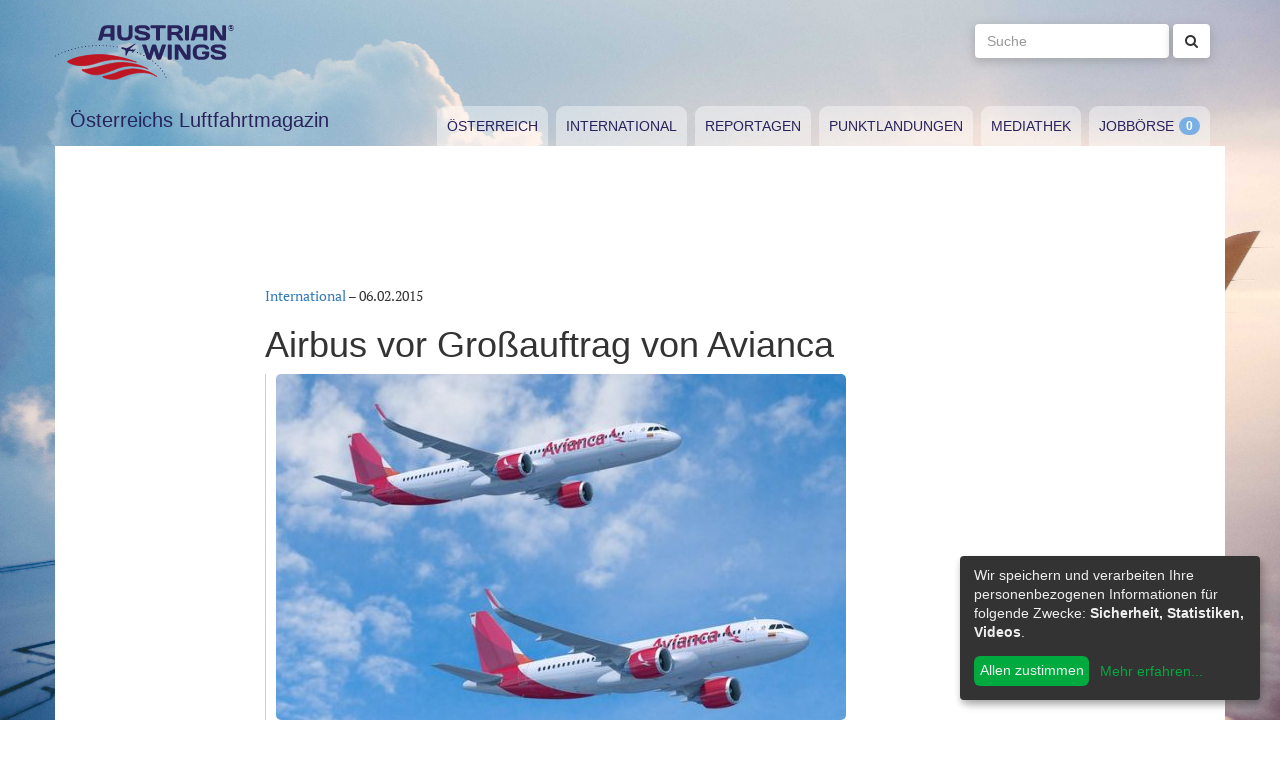

--- FILE ---
content_type: image/svg+xml
request_url: https://www.austrianwings.info/typo3conf/ext/aw_sitesetup/Resources/Public/Images/logo.svg
body_size: 3170
content:
<svg xmlns="http://www.w3.org/2000/svg" width="181.648" height="58.582" viewBox="0 0 181.648 58.582"><path fill="#BE1622" d="M82.248 38.608s-19.131-7.906-38.313-7.674c-5.086.061-18.82.938-28.429 5.292 0 0-2.79 1.281-3.083 1.703-.292.424 1.453 1.371 4.99 2.646 3.112 1.123 8.642 2.333 17.333.77 8.692-1.564 13.693-5.234 27.206-5.442 8.639-.133 20.296 2.705 20.296 2.705z"/><path fill="none" stroke="#BE1622" stroke-width=".7" stroke-linejoin="round" d="M82.248 38.608s-19.131-7.906-38.313-7.674c-5.086.061-18.82.938-28.429 5.292 0 0-2.79 1.281-3.083 1.703-.292.424 1.453 1.371 4.99 2.646 3.112 1.123 8.642 2.333 17.333.77 8.692-1.564 13.693-5.234 27.206-5.442 8.639-.133 20.296 2.705 20.296 2.705z"/><path fill="#BE1622" d="M27.565 46.097s3.03-.206 5.912-.669c7.515-1.208 20.596-5.513 28.265-6.299 6.724-.688 12.224-.044 18.771 1.35 7.979 1.596 13.538 5.196 13.538 5.196s-3.075-2.11-14.386-3.033c-8.505-.695-13.373 1.253-16.413 2.238-3.039.986-13.869 5.939-20.888 6.482-5.154.399-11.032-2.262-12.612-3.074-1.578-.812-2.618-1.43-2.686-1.793-.066-.361.499-.398.499-.398z"/><path fill="none" stroke="#BE1622" stroke-width=".7" stroke-linejoin="round" d="M27.565 46.097s3.03-.206 5.912-.669c7.515-1.208 20.596-5.513 28.265-6.299 6.724-.688 12.224-.044 18.771 1.35 7.979 1.596 13.538 5.196 13.538 5.196s-3.075-2.11-14.386-3.033c-8.505-.695-13.373 1.253-16.413 2.238-3.039.986-13.869 5.939-20.888 6.482-5.154.399-11.032-2.262-12.612-3.074-1.578-.812-2.618-1.43-2.686-1.793-.066-.361.499-.398.499-.398z"/><path fill="#BE1622" d="M50.096 54.543s-1.273-.431-1.843-.956c-.129-.119-.4-.615.26-.714.439-.069 9.142-1.886 13.712-3.853 6.462-2.778 14.047-3.895 17.611-3.658 3.223.216 10.505 1.121 15.396 3.221 3.894 1.669 7.709 4.614 7.709 4.614s-3.428-2.129-7.004-3.102c-3.576-.972-11.483-1.374-17.722.107-6.241 1.482-9.243 3.063-11.591 3.913-2.349.85-4.162 1.89-8.419 1.883-4.258-.008-8.109-1.455-8.109-1.455z"/><path fill="none" stroke="#BE1622" stroke-width=".7" stroke-linejoin="round" d="M50.096 54.543s-1.273-.431-1.843-.956c-.129-.119-.4-.615.26-.714.439-.069 9.142-1.886 13.712-3.853 6.462-2.778 14.047-3.895 17.611-3.658 3.223.216 10.505 1.121 15.396 3.221 3.894 1.669 7.709 4.614 7.709 4.614s-3.428-2.129-7.004-3.102c-3.576-.972-11.483-1.374-17.722.107-6.241 1.482-9.243 3.063-11.591 3.913-2.349.85-4.162 1.89-8.419 1.883-4.258-.008-8.109-1.455-8.109-1.455z"/><path fill="#29235C" d="M71.129 31.939l-.127-5.435-.312-.321s-2.508-.626-3.289-1.178c-.783-.552-.97-.81-.813-.961.159-.153.945-.605 1.323-.595.376.006 4.45 1.173 4.45 1.173l8.533-4.784.625.265-6.149 5.346 2.382.686.569-.865.47.168.404.919L81.493 25l.346.103-1.894 2.025.154.35-.439.052-1.296 1.695-.376-.136.132-1.441-3.73-.497-2.507 4.868-.754-.08zM111.481 54.025a.498.498 0 0 1 .246-.699.5.5 0 0 1 .657.265l.018.047a.5.5 0 0 1-.266.655.498.498 0 0 1-.655-.268zm-1.532-3.133l-.024-.044a.497.497 0 0 1 .192-.679.5.5 0 0 1 .681.19l.024.046a.501.501 0 0 1-.192.679.505.505 0 0 1-.681-.192zm-1.854-2.963l-.028-.041a.499.499 0 1 1 .819-.573l.03.042a.5.5 0 0 1-.124.695.502.502 0 0 1-.697-.123zm-2.132-2.779l-.031-.037v-.002a.499.499 0 0 1 .764-.642l.033.039a.501.501 0 0 1-.061.704.495.495 0 0 1-.321.117.507.507 0 0 1-.384-.179zm-2.365-2.588l-.035-.036a.5.5 0 0 1 .004-.706.496.496 0 0 1 .706.002.5.5 0 0 1 .033.742.5.5 0 0 1-.708-.002zm-2.56-2.404c-.012-.01-.026-.02-.039-.032a.5.5 0 0 1 .657-.754l.039.034a.5.5 0 0 1 .046.706.494.494 0 0 1-.703.046zm-2.726-2.22l-.039-.03a.5.5 0 0 1 .604-.796l.041.03c.219.168.262.48.095.701a.503.503 0 0 1-.399.197.491.491 0 0 1-.302-.102zm-2.864-2.046c-.012-.008-.026-.019-.041-.026a.5.5 0 0 1-.138-.693.498.498 0 0 1 .693-.138l.043.026a.5.5 0 1 1-.279.916.499.499 0 0 1-.278-.085zm-2.98-1.877c-.014-.008-.028-.016-.042-.026a.497.497 0 0 1-.174-.683.495.495 0 0 1 .683-.176l.044.024a.5.5 0 1 1-.258.931.509.509 0 0 1-.253-.07zM.061 32.572a.5.5 0 0 1 .201-.679.451.451 0 0 1 .044-.022.5.5 0 0 1 .476.877l-.043.024a.498.498 0 0 1-.678-.2zm89.331-.274l-.044-.024a.5.5 0 0 1-.211-.675.502.502 0 0 1 .675-.21l.045.024a.5.5 0 1 1-.233.943.505.505 0 0 1-.232-.058zM3.21 30.932a.497.497 0 0 1 .233-.667l.044-.022a.501.501 0 0 1 .667.233.502.502 0 0 1-.233.669l-.044.02v.002a.503.503 0 0 1-.667-.235zm83.02-.197c-.014-.008-.03-.014-.044-.02a.501.501 0 0 1 .421-.908c.014.008.03.014.046.022a.5.5 0 1 1-.213.953.493.493 0 0 1-.21-.047zM6.433 29.446a.501.501 0 0 1 .266-.657c.014-.006.03-.012.044-.02a.5.5 0 1 1 .391.92.502.502 0 0 1-.24.061.502.502 0 0 1-.461-.304zm76.566-.125a.893.893 0 0 1-.046-.019.498.498 0 0 1-.271-.652.498.498 0 0 1 .652-.274l.045.021a.5.5 0 1 1-.19.962.532.532 0 0 1-.19-.038zM9.721 28.104a.5.5 0 0 1 .292-.643l.048-.018a.499.499 0 0 1 .643.292.502.502 0 0 1-.292.645l-.046.018v-.002a.495.495 0 0 1-.645-.292zm3.342-1.199a.497.497 0 0 1 .318-.63c.017-.006.033-.01.047-.016a.5.5 0 0 1 .632.318.502.502 0 0 1-.318.633l-.048.014v.002a.499.499 0 0 1-.631-.321zm3.387-1.062a.5.5 0 0 1 .342-.618.525.525 0 0 1 .049-.014.5.5 0 0 1 .275.96l-.048.014a.503.503 0 0 1-.618-.342zm3.557-.699a.506.506 0 0 1 0-.708.514.514 0 0 1 .354-.146c.132 0 .259.055.353.146a.508.508 0 0 1 .148.355.503.503 0 0 1-.501.501.506.506 0 0 1-.354-.148zm3.461-.785a.514.514 0 0 1-.146-.354c0-.132.055-.261.146-.354a.515.515 0 0 1 .355-.146c.131 0 .259.055.353.146a.507.507 0 0 1 .148.354.504.504 0 0 1-.148.354.51.51 0 0 1-.353.146.517.517 0 0 1-.355-.146zm3.489-.663a.514.514 0 0 1-.146-.353c0-.132.055-.262.146-.355a.501.501 0 0 1 .707 0 .508.508 0 0 1 .148.355.501.501 0 0 1-.501.499.501.501 0 0 1-.354-.146zm35.347-.174a.506.506 0 0 1 0-.708.505.505 0 0 1 .707 0 .502.502 0 0 1 0 .708.505.505 0 0 1-.353.146.505.505 0 0 1-.354-.146zm-31.837-.365a.501.501 0 0 1 0-.707.506.506 0 0 1 .708 0 .51.51 0 0 1 .146.353.514.514 0 0 1-.146.354.506.506 0 0 1-.708 0zm28.322-.139a.501.501 0 0 1-.146-.353c0-.131.053-.261.146-.354a.51.51 0 0 1 .353-.146c.131 0 .261.055.354.146a.501.501 0 0 1 0 .707.507.507 0 0 1-.354.148.503.503 0 0 1-.353-.148zm-24.797-.282a.501.501 0 0 1-.146-.353c0-.131.053-.261.146-.354a.514.514 0 0 1 .354-.146c.13 0 .259.055.353.146a.501.501 0 0 1 0 .707.507.507 0 0 1-.353.148.504.504 0 0 1-.354-.148zm21.267-.102a.514.514 0 0 1-.146-.354.51.51 0 0 1 .146-.353.5.5 0 0 1 .708 0 .51.51 0 0 1 .146.353.514.514 0 0 1-.146.354.514.514 0 0 1-.354.146.508.508 0 0 1-.354-.146zm-17.731-.2a.501.501 0 0 1 0-.707.501.501 0 0 1 .707 0 .503.503 0 0 1 .148.353.501.501 0 0 1-.501.5.507.507 0 0 1-.354-.146zm14.192-.069a.506.506 0 0 1 0-.708.502.502 0 0 1 .355-.146c.129 0 .259.053.353.146a.503.503 0 0 1 0 .708.502.502 0 0 1-.708 0zm-10.647-.12a.506.506 0 0 1 0-.708.503.503 0 0 1 .707 0 .508.508 0 0 1 .148.355.503.503 0 0 1-.501.501.51.51 0 0 1-.354-.148zm7.1-.032a.503.503 0 0 1 0-.708.502.502 0 0 1 .355-.146.501.501 0 0 1 .499.499.506.506 0 0 1-.146.355.514.514 0 0 1-.353.146.511.511 0 0 1-.355-.146zm-3.551-.041a.51.51 0 0 1-.146-.353c0-.131.055-.261.146-.354a.501.501 0 0 1 .707 0 .507.507 0 0 1 .148.354.501.501 0 0 1-.501.499.501.501 0 0 1-.354-.146z"/><g fill="#29235C"><path d="M46.312 5.444c.897-3.392 3.982-4.158 7.089-4.158h5.755c.525 0 .919.459.919.985v13.347c0 .547-.459.985-1.007.985h-2.013a.99.99 0 0 1-1.007-1.006v-2.691h-7.593l-.722 2.691c-.153.569-.7 1.006-1.269 1.006h-2.101c-.569 0-.897-.438-.744-.985l2.693-10.174zm2.932 4.442h6.805v-5.58h-3.042c-1.378 0-2.473.832-2.822 2.145l-.941 3.435zM71.479 13.671c1.948 0 2.823-1.006 2.823-3.107V2.293c0-.569.459-1.007 1.007-1.007H77.3c.569 0 1.028.438 1.028 1.007v8.249c0 3.873-2.276 6.148-6.739 6.148h-1.926c-4.464 0-6.739-2.275-6.739-6.148V2.293c0-.569.459-1.007 1.028-1.007h1.991c.547 0 1.006.438 1.006 1.007v8.271c0 2.101.875 3.107 2.823 3.107h1.707zM87.215 1.199h2.713c2.757 0 5.711 1.597 5.711 3.938 0 .985-.81 1.182-1.094 1.182h-1.269c-.613 0-1.094-.284-1.444-1.006-.35-.744-1.182-1.094-2.276-1.094H86.34c-1.313 0-1.882.459-1.882 1.226 0 2.538 11.575 1.072 11.575 6.783 0 2.626-1.532 4.464-6.783 4.464h-3.239c-2.757 0-5.711-1.597-5.711-3.938 0-.985.81-1.182 1.094-1.182h1.269c.613 0 1.094.285 1.444 1.007.35.744 1.182 1.094 2.275 1.094h3.742c1.313 0 1.882-.459 1.882-1.225 0-2.539-11.575-1.116-11.575-6.783.001-2.628 1.532-4.466 6.784-4.466zM110.828 1.287a.991.991 0 0 1 1.007 1.007V3.3a.99.99 0 0 1-1.007 1.006h-4.77v11.313a1 1 0 0 1-1.006.985h-2.013a1 1 0 0 1-1.006-.985V4.306h-4.771A.99.99 0 0 1 96.256 3.3V2.293a.99.99 0 0 1 1.006-1.007h13.566zM117.614 11.002v4.595c0 .547-.438 1.006-1.006 1.006h-2.013a1.017 1.017 0 0 1-1.006-1.006V2.293a.986.986 0 0 1 .984-1.007h8.818c3.195 0 5.58 1.838 5.58 4.858 0 2.363-1.816 3.457-4.026 3.895.897.328 1.553 1.094 2.429 2.473l1.947 3.085c.35.569.197 1.006-.372 1.006h-2.56c-.547 0-1.291-.438-1.641-1.006l-1.816-2.845c-.547-.854-1.335-1.75-2.713-1.75h-2.605zm0-6.696v3.676h4.551c1.226 0 2.779-.438 2.779-1.838s-1.554-1.838-2.779-1.838h-4.551zM131.271 2.293c0-.569.459-1.007 1.006-1.007h1.991c.569 0 1.028.438 1.028 1.007v13.304c0 .547-.459 1.006-1.028 1.006h-1.991a1 1 0 0 1-1.006-.985V2.293zM139.785 5.444c.897-3.392 3.982-4.158 7.089-4.158h5.755c.525 0 .919.459.919.985v13.347c0 .547-.459.985-1.007.985h-2.013a.99.99 0 0 1-1.007-1.006v-2.691h-7.593l-.722 2.691c-.153.569-.7 1.006-1.269 1.006h-2.101c-.569 0-.897-.438-.744-.985l2.693-10.174zm2.932 4.442h6.805v-5.58h-3.042c-1.378 0-2.473.832-2.822 2.145l-.941 3.435zM157.621 16.604a1.017 1.017 0 0 1-1.006-1.006V2.293c0-.547.438-1.007.984-1.007h3.151c.525 0 1.138.503 1.466 1.007l6.455 9.934V2.271a1 1 0 0 1 1.006-.985h1.838a.991.991 0 0 1 1.007 1.007v13.304c0 .547-.438 1.006-1.007 1.006h-3.544c-.569 0-1.204-.459-1.554-1.006l-5.908-9.168v9.168c0 .547-.459 1.006-1.006 1.006h-1.882z"/></g><g fill="#29235C"><path d="M100.958 20.755c.678 0 1.094.438 1.269 1.007l2.604 8.468 2.823-8.468c.197-.569.7-1.007 1.269-1.007h2.341c.481 0 .875.416.7.897l-4.77 13.325c-.241.679-.766 1.094-1.532 1.094h-1.553c-.766 0-1.313-.416-1.532-1.094l-2.604-8.227-2.604 8.227c-.219.679-.766 1.094-1.532 1.094h-1.553c-.766 0-1.291-.416-1.532-1.094l-4.77-13.325c-.175-.481.219-.897.7-.897h2.341c.569 0 1.072.438 1.269 1.007l2.823 8.468 2.604-8.468c.175-.569.591-1.007 1.269-1.007h1.97zM113.763 21.762c0-.569.459-1.007 1.006-1.007h1.991c.569 0 1.028.438 1.028 1.007v13.304c0 .547-.459 1.006-1.028 1.006h-1.991a1 1 0 0 1-1.006-.985V21.762zM121.86 36.072a1.017 1.017 0 0 1-1.006-1.006V21.762c0-.547.438-1.007.984-1.007h3.151c.525 0 1.138.503 1.466 1.007l6.455 9.934V21.74a1 1 0 0 1 1.006-.985h1.838a.991.991 0 0 1 1.007 1.007v13.304c0 .547-.438 1.006-1.007 1.006h-3.544c-.569 0-1.204-.459-1.554-1.006l-5.908-9.168v9.168c0 .547-.46 1.006-1.007 1.006h-1.881zM149.39 30.602a1.017 1.017 0 0 1-1.006-1.007v-.831c0-.547.459-1.007 1.006-1.007h5.361c.547 0 1.006.459 1.006 1.007v1.182c0 3.938-2.363 6.214-7.067 6.214h-2.407c-4.639 0-7.331-2.429-7.331-7.746s2.691-7.746 7.921-7.746h2.385c2.976 0 6.148 1.597 6.148 3.938 0 .985-.81 1.182-1.094 1.182h-1.269c-.613 0-1.072-.306-1.444-1.006-.394-.744-1.4-1.094-2.713-1.094h-1.903c-3.151 0-4.004 1.16-4.004 4.727 0 3.566.854 4.726 3.414 4.726h2.188c2.407 0 3.194-1.006 3.216-2.538h-2.407zM163.988 20.668h2.713c2.757 0 5.711 1.597 5.711 3.938 0 .985-.81 1.182-1.094 1.182h-1.269c-.613 0-1.094-.284-1.444-1.006-.35-.744-1.182-1.094-2.276-1.094h-3.216c-1.313 0-1.882.459-1.882 1.226 0 2.538 11.575 1.072 11.575 6.783 0 2.626-1.532 4.464-6.783 4.464h-3.239c-2.757 0-5.711-1.597-5.711-3.938 0-.985.81-1.182 1.094-1.182h1.269c.613 0 1.094.285 1.444 1.007.35.744 1.182 1.094 2.275 1.094h3.742c1.313 0 1.882-.459 1.882-1.225 0-2.539-11.575-1.116-11.575-6.783.001-2.628 1.533-4.466 6.784-4.466z"/></g><path fill="none" d="M174.648 1.199h7v9h-7z"/><text transform="translate(174.648 6.8)" fill="#29235C" font-family="'Days'" font-size="8">®</text></svg>
